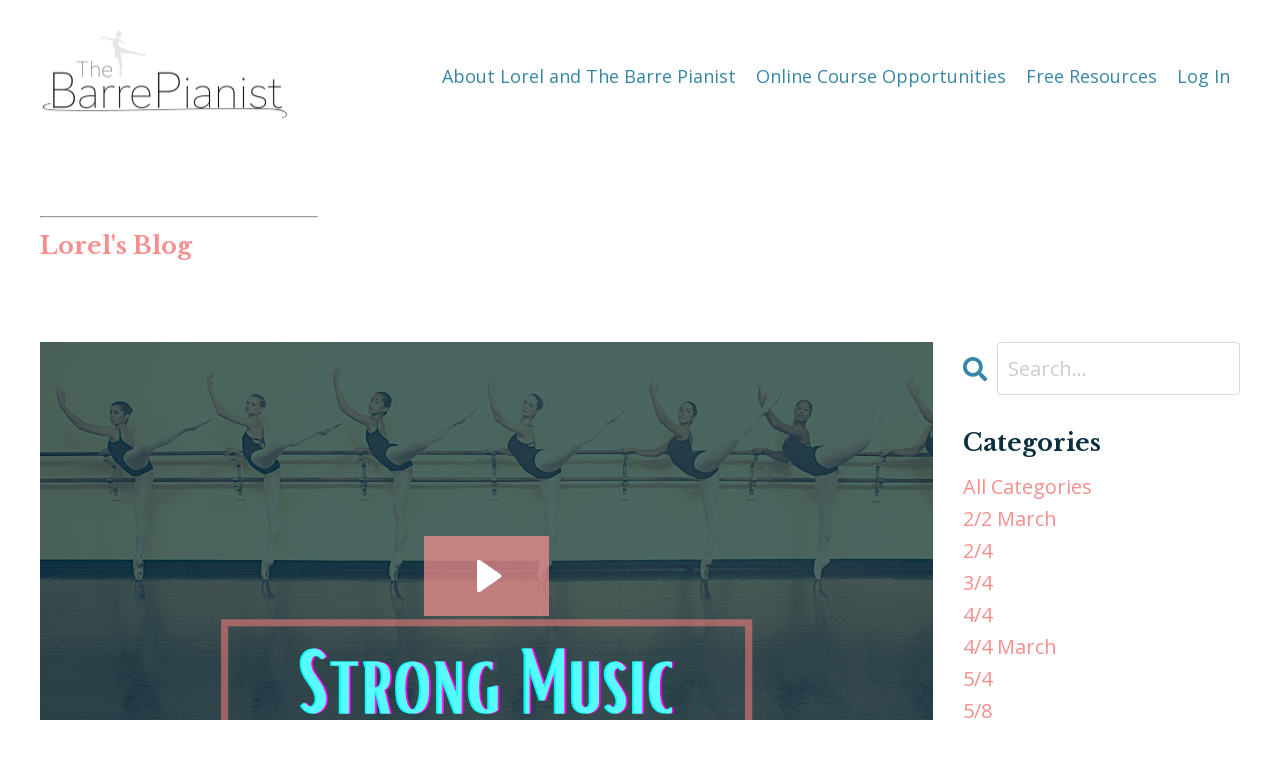

--- FILE ---
content_type: text/html; charset=utf-8
request_url: https://www.thebarrepianist.com/blog?tag=polonaise
body_size: 12022
content:
<!doctype html>
<html lang="en">
  <head>
    
              <meta name="csrf-param" content="authenticity_token">
              <meta name="csrf-token" content="Spv5YUZg86iuqQn+3T4XP0LfKV244hgS8jHCZ2ohyDnBSARDe1WdeTmV3hfG201Padz3FtYd8GwDr1+4aIiySQ==">
            
    <title>
      
        Blogs on music training for ballet teachers
      
    </title>
    <meta charset="utf-8" />
    <meta http-equiv="x-ua-compatible" content="ie=edge, chrome=1">
    <meta name="viewport" content="width=device-width, initial-scale=1, shrink-to-fit=no">
    
      <meta name="description" content="Learning about music structure, in a way that resonates with ballet teachers!" />
    
    <meta property="og:type" content="website">
<meta property="og:url" content="https://www.thebarrepianist.com/blog?tag=polonaise">
<meta name="twitter:card" content="summary_large_image">

<meta property="og:title" content="Blogs on music training for ballet teachers">
<meta name="twitter:title" content="Blogs on music training for ballet teachers">


<meta property="og:description" content="Learning about music structure, in a way that resonates with ballet teachers!">
<meta name="twitter:description" content="Learning about music structure, in a way that resonates with ballet teachers!">


<meta property="og:image" content="https://kajabi-storefronts-production.kajabi-cdn.com/kajabi-storefronts-production/sites/71005/images/Ey4n0BtT7W4v4WgPhowY_file.jpg">
<meta name="twitter:image" content="https://kajabi-storefronts-production.kajabi-cdn.com/kajabi-storefronts-production/sites/71005/images/Ey4n0BtT7W4v4WgPhowY_file.jpg">

    
      <link href="https://kajabi-storefronts-production.kajabi-cdn.com/kajabi-storefronts-production/sites/71005/images/XislOhArSUq1CoWydPVg_dancer-pink.png?v=2" rel="shortcut icon" />
    
    <link rel="canonical" href="https://www.thebarrepianist.com/blog?tag=polonaise" />

    <!-- Google Fonts ====================================================== -->
    
      <link href="//fonts.googleapis.com/css?family=Open+Sans:400,700,400italic,700italic|Libre+Baskerville:400,700,400italic,700italic" rel="stylesheet" type="text/css">
    

    <!-- Kajabi CSS ======================================================== -->
    <link rel="stylesheet" media="screen" href="https://kajabi-app-assets.kajabi-cdn.com/assets/core-0d125629e028a5a14579c81397830a1acd5cf5a9f3ec2d0de19efb9b0795fb03.css" />

    

    <link rel="stylesheet" href="https://use.fontawesome.com/releases/v5.15.2/css/all.css" crossorigin="anonymous">

    <link rel="stylesheet" media="screen" href="https://kajabi-storefronts-production.kajabi-cdn.com/kajabi-storefronts-production/themes/2154297913/assets/styles.css?1753128086512245" />

    <!-- Customer CSS ====================================================== -->
    <link rel="stylesheet" media="screen" href="https://kajabi-storefronts-production.kajabi-cdn.com/kajabi-storefronts-production/themes/2154297913/assets/overrides.css?1753128086512245" />
    <style>
  /* Custom CSS Added Via Theme Settings */
  /* CSS Overrides go here */
</style>

    <!-- Kajabi Editor Only CSS ============================================ -->
    

    <!-- Header hook ======================================================= -->
    <link rel="alternate" type="application/rss+xml" title="Blogs on music training for ballet teachers" href="https://www.thebarrepianist.com/blog.rss" /><script type="text/javascript">
  var Kajabi = Kajabi || {};
</script>
<script type="text/javascript">
  Kajabi.currentSiteUser = {
    "id" : "-1",
    "type" : "Guest",
    "contactId" : "",
  };
</script>
<script type="text/javascript">
  Kajabi.theme = {
    activeThemeName: "Carl",
    previewThemeId: null,
    editor: false
  };
</script>
<meta name="turbo-prefetch" content="false">
<meta name="p:domain_verify" content="277a43b2be5de0793cfcf5af2b4564a0"/><meta name="facebook-domain-verification" content="igxhohlxqha64h2njrfn7ext2hk1ce" /><!-- Pinterest Tag -->
<script>
!function(e){if(!window.pintrk){window.pintrk = function () {
window.pintrk.queue.push(Array.prototype.slice.call(arguments))};var
  n=window.pintrk;n.queue=[],n.version="3.0";var
  t=document.createElement("script");t.async=!0,t.src=e;var
  r=document.getElementsByTagName("script")[0];
  r.parentNode.insertBefore(t,r)}}("https://s.pinimg.com/ct/core.js");
pintrk('load', '2614225100154', {em: '<user_email_address>'});
pintrk('page');
</script>
<noscript>
<img height="1" width="1" style="display:none;" alt=""
  src="https://ct.pinterest.com/v3/?event=init&tid=2614225100154&pd[em]=<hashed_email_address>&noscript=1" />
</noscript>
<!-- end Pinterest Tag --><script>
pintrk('track', 'checkout', {
value: 100,
order_quantity: 1,
currency: 'USD'
});
</script><script>
(function(i,s,o,g,r,a,m){i['GoogleAnalyticsObject']=r;i[r]=i[r]||function(){
(i[r].q=i[r].q||[]).push(arguments)
},i[r].l=1*new Date();a=s.createElement(o),
m=s.getElementsByTagName(o)[0];a.async=1;a.src=g;m.parentNode.insertBefore(a,m)
})(window,document,'script','//www.google-analytics.com/analytics.js','ga');
ga('create', 'UA-147958973-1', 'auto', {});
ga('send', 'pageview');
</script>
<style type="text/css">
  #editor-overlay {
    display: none;
    border-color: #2E91FC;
    position: absolute;
    background-color: rgba(46,145,252,0.05);
    border-style: dashed;
    border-width: 3px;
    border-radius: 3px;
    pointer-events: none;
    cursor: pointer;
    z-index: 10000000000;
  }
  .editor-overlay-button {
    color: white;
    background: #2E91FC;
    border-radius: 2px;
    font-size: 13px;
    margin-inline-start: -24px;
    margin-block-start: -12px;
    padding-block: 3px;
    padding-inline: 10px;
    text-transform:uppercase;
    font-weight:bold;
    letter-spacing:1.5px;

    left: 50%;
    top: 50%;
    position: absolute;
  }
</style>
<script src="https://kajabi-app-assets.kajabi-cdn.com/vite/assets/track_analytics-999259ad.js" crossorigin="anonymous" type="module"></script><link rel="modulepreload" href="https://kajabi-app-assets.kajabi-cdn.com/vite/assets/stimulus-576c66eb.js" as="script" crossorigin="anonymous">
<link rel="modulepreload" href="https://kajabi-app-assets.kajabi-cdn.com/vite/assets/track_product_analytics-9c66ca0a.js" as="script" crossorigin="anonymous">
<link rel="modulepreload" href="https://kajabi-app-assets.kajabi-cdn.com/vite/assets/stimulus-e54d982b.js" as="script" crossorigin="anonymous">
<link rel="modulepreload" href="https://kajabi-app-assets.kajabi-cdn.com/vite/assets/trackProductAnalytics-3d5f89d8.js" as="script" crossorigin="anonymous">      <script type="text/javascript">
        if (typeof (window.rudderanalytics) === "undefined") {
          !function(){"use strict";window.RudderSnippetVersion="3.0.3";var sdkBaseUrl="https://cdn.rudderlabs.com/v3"
          ;var sdkName="rsa.min.js";var asyncScript=true;window.rudderAnalyticsBuildType="legacy",window.rudderanalytics=[]
          ;var e=["setDefaultInstanceKey","load","ready","page","track","identify","alias","group","reset","setAnonymousId","startSession","endSession","consent"]
          ;for(var n=0;n<e.length;n++){var t=e[n];window.rudderanalytics[t]=function(e){return function(){
          window.rudderanalytics.push([e].concat(Array.prototype.slice.call(arguments)))}}(t)}try{
          new Function('return import("")'),window.rudderAnalyticsBuildType="modern"}catch(a){}
          if(window.rudderAnalyticsMount=function(){
          "undefined"==typeof globalThis&&(Object.defineProperty(Object.prototype,"__globalThis_magic__",{get:function get(){
          return this},configurable:true}),__globalThis_magic__.globalThis=__globalThis_magic__,
          delete Object.prototype.__globalThis_magic__);var e=document.createElement("script")
          ;e.src="".concat(sdkBaseUrl,"/").concat(window.rudderAnalyticsBuildType,"/").concat(sdkName),e.async=asyncScript,
          document.head?document.head.appendChild(e):document.body.appendChild(e)
          },"undefined"==typeof Promise||"undefined"==typeof globalThis){var d=document.createElement("script")
          ;d.src="https://polyfill-fastly.io/v3/polyfill.min.js?version=3.111.0&features=Symbol%2CPromise&callback=rudderAnalyticsMount",
          d.async=asyncScript,document.head?document.head.appendChild(d):document.body.appendChild(d)}else{
          window.rudderAnalyticsMount()}window.rudderanalytics.load("2apYBMHHHWpiGqicceKmzPebApa","https://kajabiaarnyhwq.dataplane.rudderstack.com",{})}();
        }
      </script>
      <script type="text/javascript">
        if (typeof (window.rudderanalytics) !== "undefined") {
          rudderanalytics.page({"account_id":"70689","site_id":"71005"});
        }
      </script>
      <script type="text/javascript">
        if (typeof (window.rudderanalytics) !== "undefined") {
          (function () {
            function AnalyticsClickHandler (event) {
              const targetEl = event.target.closest('a') || event.target.closest('button');
              if (targetEl) {
                rudderanalytics.track('Site Link Clicked', Object.assign(
                  {"account_id":"70689","site_id":"71005"},
                  {
                    link_text: targetEl.textContent.trim(),
                    link_href: targetEl.href,
                    tag_name: targetEl.tagName,
                  }
                ));
              }
            };
            document.addEventListener('click', AnalyticsClickHandler);
          })();
        }
      </script>
<script>
!function(f,b,e,v,n,t,s){if(f.fbq)return;n=f.fbq=function(){n.callMethod?
n.callMethod.apply(n,arguments):n.queue.push(arguments)};if(!f._fbq)f._fbq=n;
n.push=n;n.loaded=!0;n.version='2.0';n.agent='plkajabi';n.queue=[];t=b.createElement(e);t.async=!0;
t.src=v;s=b.getElementsByTagName(e)[0];s.parentNode.insertBefore(t,s)}(window,
                                                                      document,'script','https://connect.facebook.net/en_US/fbevents.js');


fbq('init', '2538784493044628');
fbq('track', "PageView");</script>
<noscript><img height="1" width="1" style="display:none"
src="https://www.facebook.com/tr?id=2538784493044628&ev=PageView&noscript=1"
/></noscript>
<meta name='site_locale' content='en'><style type="text/css">
  body main {
    direction: ltr;
  }
  .slick-list {
    direction: ltr;
  }
</style>
<style type="text/css">
  /* Font Awesome 4 */
  .fa.fa-twitter{
    font-family:sans-serif;
  }
  .fa.fa-twitter::before{
    content:"𝕏";
    font-size:1.2em;
  }

  /* Font Awesome 5 */
  .fab.fa-twitter{
    font-family:sans-serif;
  }
  .fab.fa-twitter::before{
    content:"𝕏";
    font-size:1.2em;
  }
</style>
<link rel="stylesheet" href="https://cdn.jsdelivr.net/npm/@kajabi-ui/styles@1.0.4/dist/kajabi_products/kajabi_products.css" />
<script type="module" src="https://cdn.jsdelivr.net/npm/@pine-ds/core@3.12.1/dist/pine-core/pine-core.esm.js"></script>
<script nomodule src="https://cdn.jsdelivr.net/npm/@pine-ds/core@3.12.1/dist/pine-core/index.esm.js"></script>


  </head>
  <style>
  body {
    
      
    
  }
</style>
  <body id="encore-theme" class="background-unrecognized">
    

    <div id="section-header" data-section-id="header">

<style>
  /* Default Header Styles */
  .header {
    
      background-color: #FFFFFF;
    
    font-size: 18px;
  }
  .header a,
  .header a.link-list__link,
  .header a.link-list__link:hover,
  .header a.social-icons__icon,
  .header .user__login a,
  .header .dropdown__item a,
  .header .dropdown__trigger:hover {
    color: #3786a6;
  }
  .header .dropdown__trigger {
    color: #3786a6 !important;
  }
  /* Mobile Header Styles */
  @media (max-width: 767px) {
    .header {
      
      font-size: 16px;
    }
    
    .header .hamburger__slices .hamburger__slice {
      
        background-color: ;
      
    }
    
      .header a.link-list__link, .dropdown__item a, .header__content--mobile {
        text-align: center;
      }
    
    .header--overlay .header__content--mobile  {
      padding-bottom: 20px;
    }
  }
  /* Sticky Styles */
  
</style>

<div class="hidden">
  
    
  
    
  
    
  
  
  
  
</div>

<header class="header header--static    header--close-on-scroll" kjb-settings-id="sections_header_settings_background_color">
  <div class="hello-bars">
    
      
    
      
    
      
    
  </div>
  
    <div class="header__wrap">
      <div class="header__content header__content--desktop background-unrecognized">
        <div class="container header__container media justify-content-left">
          
            
                <style>
@media (min-width: 768px) {
  #block-1555988494486 {
    text-align: left;
  }
} 
</style>

<div id="block-1555988494486" class="header__block header__block--logo header__block--show header__switch-content stretch" kjb-settings-id="sections_header_blocks_1555988494486_settings_stretch">
  <style>
  #block-1555988494486 {
    line-height: 1;
  }
  #block-1555988494486 .logo__image {
    display: block;
    width: 250px;
  }
  #block-1555988494486 .logo__text {
    color: ;
  }
</style>

<a class="logo" href="/">
  
    
      <img class="logo__image" src="https://kajabi-storefronts-production.kajabi-cdn.com/kajabi-storefronts-production/file-uploads/themes/2154297913/settings_images/68daae-ddad-770-13bb-a778ae32d53e_Logo.png" kjb-settings-id="sections_header_blocks_1555988494486_settings_logo" alt="Header Logo" />
    
  
</a>
</div>
              
          
            
                <style>
@media (min-width: 768px) {
  #block-1555988491313 {
    text-align: right;
  }
} 
</style>

<div id="block-1555988491313" class="header__block header__switch-content header__block--menu " kjb-settings-id="sections_header_blocks_1555988491313_settings_stretch">
  <div class="link-list justify-content-right" kjb-settings-id="sections_header_blocks_1555988491313_settings_menu">
  
    <a class="link-list__link" href="https://www.thebarrepianist.com/pages/bio" >About Lorel and The Barre Pianist</a>
  
    <a class="link-list__link" href="https://www.thebarrepianist.com/store" >Online Course Opportunities</a>
  
    <a class="link-list__link" href="https://www.thebarrepianist.com/free" >Free Resources</a>
  
</div>
</div>
              
          
            
                <style>
@media (min-width: 768px) {
  #block-1555988487706 {
    text-align: left;
  }
} 
</style>

<div id="block-1555988487706" class="header__block header__switch-content header__block--user " kjb-settings-id="sections_header_blocks_1555988487706_settings_stretch">
  <style>
  /* Dropdown menu colors for desktop */
  @media (min-width: 768px) {
    #block-1555988487706 .dropdown__menu {
      background: ;
      color: ;
    }
    #block-1555988487706 .dropdown__item a, 
    #block-1555988487706 {
      color: ;
    }
  }  
  /* Mobile menu text alignment */
  @media (max-width: 767px) {
    #block-1555988487706 .dropdown__item a,
    #block-1555988487706 .user__login a {
      text-align: center;
    }
  }
</style>

<div class="user" kjb-settings-id="sections_header_blocks_1555988487706_settings_language_login">
  
    <span class="user__login" kjb-settings-id="language_login"><a href="/login">Log In</a></span>
  
</div>
</div>
              
          
          
            <div class="hamburger hidden--desktop" kjb-settings-id="sections_header_settings_hamburger_color">
              <div class="hamburger__slices">
                <div class="hamburger__slice hamburger--slice-1"></div>
                <div class="hamburger__slice hamburger--slice-2"></div>
                <div class="hamburger__slice hamburger--slice-3"></div>
                <div class="hamburger__slice hamburger--slice-4"></div>
              </div>
            </div>
          
        </div>
      </div>
      <div class="header__content header__content--mobile">
        <div class="header__switch-content header__spacer"></div>
      </div>
    </div>
  
</header>

</div>
    <main>
      <div data-dynamic-sections=blog><div id="section-1603234168774" data-section-id="1603234168774"><style>
  
  #section-1603234168774 .section__overlay {
    position: absolute;
    width: 100%;
    height: 100%;
    left: 0;
    top: 0;
    background-color: ;
  }
  #section-1603234168774 .sizer {
    padding-top: 20px;
    padding-bottom: 10px;
  }
  #section-1603234168774 .container {
    max-width: calc(1260px + 10px + 10px);
    padding-right: 10px;
    padding-left: 10px;
    
  }
  #section-1603234168774 .row {
    
  }
  #section-1603234168774 .container--full {
    width: 100%;
    max-width: calc(100% + 10px + 10px);
  }
  @media (min-width: 768px) {
    
    #section-1603234168774 .sizer {
      padding-top: 40px;
      padding-bottom: 0px;
    }
    #section-1603234168774 .container {
      max-width: calc(1260px + 40px + 40px);
      padding-right: 40px;
      padding-left: 40px;
    }
    #section-1603234168774 .container--full {
      max-width: calc(100% + 40px + 40px);
    }
  }
  
  
</style>

<section kjb-settings-id="sections_1603234168774_settings_background_color"
  class="section
  
  
   "
  data-reveal-event=""
  data-reveal-offset=""
  data-reveal-units="seconds">
  <div class="sizer ">
    
    <div class="section__overlay"></div>
    <div class="container ">
      <div class="row align-items-center justify-content-left">
        
          




<style>
  /* flush setting */
  
  
  /* margin settings */
  #block-1603234168774_0, [data-slick-id="1603234168774_0"] {
    margin-top: 0px;
    margin-right: 0px;
    margin-bottom: 0px;
    margin-left: 0px;
  }
  #block-1603234168774_0 .block, [data-slick-id="1603234168774_0"] .block {
    /* border settings */
    border: 4px none black;
    border-radius: 4px;
    

    /* background color */
    
    /* default padding for mobile */
    
    
    
    /* mobile padding overrides */
    
    
    
    
    
  }

  @media (min-width: 768px) {
    /* desktop margin settings */
    #block-1603234168774_0, [data-slick-id="1603234168774_0"] {
      margin-top: 0px;
      margin-right: 0px;
      margin-bottom: 0px;
      margin-left: 0px;
    }
    #block-1603234168774_0 .block, [data-slick-id="1603234168774_0"] .block {
      /* default padding for desktop  */
      
      
      /* desktop padding overrides */
      
      
      
      
      
    }
  }
  /* mobile text align */
  @media (max-width: 767px) {
    #block-1603234168774_0, [data-slick-id="1603234168774_0"] {
      text-align: left;
    }
  }
</style>


<div
  id="block-1603234168774_0"
  class="
  block-type--text
  text-left
  col-3
  
  
  
     animated 
  
  
  "
  
  data-reveal-event=""
  data-reveal-offset=""
  data-reveal-units="seconds"
  
    kjb-settings-id="sections_1603234168774_blocks_1603234168774_0_settings_width"
    >
  <div class="block
    box-shadow-none
    "
    
      data-aos="fade-up"
      data-aos-delay="0"
      data-aos-duration="1000"
    
    >
    
    <style>
  
  #block-1577982541036_0 .btn {
    margin-top: 1rem;
  }
</style>

<hr />
<h5><span style="color: #f88f8f;">Lorel's Blog</span></h5>

  </div>
</div>

        
      </div>
    </div>
  </div>
</section>
</div><div id="section-1599589855686" data-section-id="1599589855686"><style>
  
  .blog-listings {
    background-color: ;
  }
  .blog-listings .sizer {
    padding-top: 0px;
    padding-bottom: 40px;
  }
  .blog-listings .container {
    max-width: calc(1260px + 10px + 10px);
    padding-right: 10px;
    padding-left: 10px;
  }
  .blog-listing__panel {
    background-color: #ffffff;
    border-color: ;
    border-radius: 4px;
    border-style: ;
    border-width: px ;
  }
  .blog-listing__title {
    color: #f88f8f !important;
  }
  .blog-listing__title:hover {
    color: #f88f8f !important;
  }
  .blog-listing__date {
    color: ;
  }
  .tag {
    color: #f88f8f;
    background-color: ;
  }
  .tag:hover {
    color: #f88f8f;
    background-color: ;
  }
  .blog-listing__content {
    color: ;
  }
  .blog-listing__more {
    color: ;
  }
  @media (min-width: 768px) {
    
    .blog-listings .sizer {
      padding-top: 40px;
      padding-bottom: 40px;
    }
    .blog-listings .container {
      max-width: calc(1260px + 40px + 40px);
      padding-right: 40px;
      padding-left: 40px;
    }
  }
  .pag__link {
    color: ;
  }
  .pag__link--current {
    color: ;
  }
  .pag__link--disabled {
    color: ;
  }
</style>

<section class="blog-listings " kjb-settings-id="sections_1599589855686_settings_background_color">
  <div class="sizer">
    
    <div class="container">
      <div class="row">
        
          <div class="col-lg-9">
        
          <div class="blog-listings__content blog-listings__content--list">
            
              
                





<div class="blog-listing blog-listing--list blog-listing--has-media">
  
    <div class="blog-listing__media">
      
        
  <div class="video">
    <div class="video__wrapper">
      
<script>
  window._wq = window._wq || [];
  _wq.push({"cjz6n9x1ie": JSON.parse('{\"playerColor\":\"#f88f8f\",\"stillUrl\":\"https://kajabi-storefronts-production.kajabi-cdn.com/kajabi-storefronts-production/blogs/17354/images/ESBzJ1bRpuWvsrKCVeJw_Blog_Covers.png\",\"resumable\":true,\"autoPlay\":false}')});
</script>

<script charset="ISO-8859-1" src="//fast.wistia.com/assets/external/E-v1.js" async></script>


<div class="kjb-video-responsive">
  <div id="wistia_cjz6n9x1ie"
    class="wistia_embed wistia_async_cjz6n9x1ie "
    data-track-progress=""
    data-tracked-percent="">&nbsp;</div>
</div>

    </div>
  </div>

      
    </div>
    <div class="blog-listing__data">
      <a class="h3 blog-listing__title" href="/blog/50">Blog #50 Strong Music for Strong Dancing</a>
      
        <span class="blog-listing__tags" kjb-settings-id="sections_1599589855686_settings_show_tags">
          
            
              <a class="tag" href="https://www.thebarrepianist.com/blog?tag=2%2F2+march">2/2 march</a>
            
              <a class="tag" href="https://www.thebarrepianist.com/blog?tag=accent">accent</a>
            
              <a class="tag" href="https://www.thebarrepianist.com/blog?tag=heavy+music">heavy music</a>
            
              <a class="tag" href="https://www.thebarrepianist.com/blog?tag=how+to+count+a+mazurka">how to count a mazurka</a>
            
              <a class="tag" href="https://www.thebarrepianist.com/blog?tag=polonaise">polonaise</a>
            
              <a class="tag" href="https://www.thebarrepianist.com/blog?tag=power+music">power music</a>
            
              <a class="tag" href="https://www.thebarrepianist.com/blog?tag=powerful">powerful</a>
            
              <a class="tag" href="https://www.thebarrepianist.com/blog?tag=strong+dancers">strong dancers</a>
            
              <a class="tag" href="https://www.thebarrepianist.com/blog?tag=strong+music">strong music</a>
            
              <a class="tag" href="https://www.thebarrepianist.com/blog?tag=weight">weight</a>
            
          
        </span>
      
      
        <span class="blog-listing__date" kjb-settings-id="sections_1599589855686_settings_show_date">Sep 27, 2021</span>
      
      
      
    </div>
  
</div>
              
                





<div class="blog-listing blog-listing--list blog-listing--has-media">
  
    <div class="blog-listing__media">
      
        
  
    
      <a href="/blog/48">
        <img src="https://kajabi-storefronts-production.kajabi-cdn.com/kajabi-storefronts-production/blogs/17354/images/cq31WIHIRPOT3J3mheo6_Thoughts_on_Gavottes1.png" alt="" />
      </a>
    
  

      
    </div>
    <div class="blog-listing__data">
      <a class="h3 blog-listing__title" href="/blog/48">Tempo Matters, a LOT!</a>
      
        <span class="blog-listing__tags" kjb-settings-id="sections_1599589855686_settings_show_tags">
          
            
              <a class="tag" href="https://www.thebarrepianist.com/blog?tag=6%2F8+march">6/8 march</a>
            
              <a class="tag" href="https://www.thebarrepianist.com/blog?tag=bolero">bolero</a>
            
              <a class="tag" href="https://www.thebarrepianist.com/blog?tag=jig">jig</a>
            
              <a class="tag" href="https://www.thebarrepianist.com/blog?tag=mazurka">mazurka</a>
            
              <a class="tag" href="https://www.thebarrepianist.com/blog?tag=polka">polka</a>
            
              <a class="tag" href="https://www.thebarrepianist.com/blog?tag=polka+mazurka">polka mazurka</a>
            
              <a class="tag" href="https://www.thebarrepianist.com/blog?tag=polonaise">polonaise</a>
            
              <a class="tag" href="https://www.thebarrepianist.com/blog?tag=rag">rag</a>
            
              <a class="tag" href="https://www.thebarrepianist.com/blog?tag=speed">speed</a>
            
              <a class="tag" href="https://www.thebarrepianist.com/blog?tag=tarantella">tarantella</a>
            
              <a class="tag" href="https://www.thebarrepianist.com/blog?tag=tempo">tempo</a>
            
              <a class="tag" href="https://www.thebarrepianist.com/blog?tag=the+omtc">the omtc</a>
            
          
        </span>
      
      
        <span class="blog-listing__date" kjb-settings-id="sections_1599589855686_settings_show_date">Aug 07, 2021</span>
      
      
      
    </div>
  
</div>
              
                





<div class="blog-listing blog-listing--list blog-listing--has-media">
  
    <div class="blog-listing__media">
      
        
  
    
      <a href="/blog/45">
        <img src="https://kajabi-storefronts-production.kajabi-cdn.com/kajabi-storefronts-production/blogs/17354/images/B4MCuicR0eHUxiJGXZV6_Blog_Posters19.png" alt="" />
      </a>
    
  

      
    </div>
    <div class="blog-listing__data">
      <a class="h3 blog-listing__title" href="/blog/45">Blog #45: Level Up Your Marking by using these 4 music qualities</a>
      
        <span class="blog-listing__tags" kjb-settings-id="sections_1599589855686_settings_show_tags">
          
            
              <a class="tag" href="https://www.thebarrepianist.com/blog?tag=2%2F4">2/4</a>
            
              <a class="tag" href="https://www.thebarrepianist.com/blog?tag=3%2F4">3/4</a>
            
              <a class="tag" href="https://www.thebarrepianist.com/blog?tag=accent">accent</a>
            
              <a class="tag" href="https://www.thebarrepianist.com/blog?tag=march">march</a>
            
              <a class="tag" href="https://www.thebarrepianist.com/blog?tag=marking+exercises">marking exercises</a>
            
              <a class="tag" href="https://www.thebarrepianist.com/blog?tag=marking+musically">marking musically</a>
            
              <a class="tag" href="https://www.thebarrepianist.com/blog?tag=mazurka">mazurka</a>
            
              <a class="tag" href="https://www.thebarrepianist.com/blog?tag=meter">meter</a>
            
              <a class="tag" href="https://www.thebarrepianist.com/blog?tag=polonaise">polonaise</a>
            
              <a class="tag" href="https://www.thebarrepianist.com/blog?tag=rhythm">rhythm</a>
            
              <a class="tag" href="https://www.thebarrepianist.com/blog?tag=spanish+waltz">spanish waltz</a>
            
              <a class="tag" href="https://www.thebarrepianist.com/blog?tag=tempo">tempo</a>
            
              <a class="tag" href="https://www.thebarrepianist.com/blog?tag=the+omtc">the omtc</a>
            
          
        </span>
      
      
        <span class="blog-listing__date" kjb-settings-id="sections_1599589855686_settings_show_date">May 29, 2021</span>
      
      
      
    </div>
  
</div>
              
                





<div class="blog-listing blog-listing--list blog-listing--has-media">
  
    <div class="blog-listing__media">
      
        
  
    
      <a href="/blog/40">
        <img src="https://kajabi-storefronts-production.kajabi-cdn.com/kajabi-storefronts-production/blogs/17354/images/2FkPX7eKQjONPI3djfoM_Blog_Posters10.png" alt="ballet dancers 6 count music types tempo and music quality" />
      </a>
    
  

      
    </div>
    <div class="blog-listing__data">
      <a class="h3 blog-listing__title" href="/blog/40">Blog #40: Which 6 do I want?!</a>
      
        <span class="blog-listing__tags" kjb-settings-id="sections_1599589855686_settings_show_tags">
          
            
              <a class="tag" href="https://www.thebarrepianist.com/blog?tag=6+count+phrases">6 count phrases</a>
            
              <a class="tag" href="https://www.thebarrepianist.com/blog?tag=bolero">bolero</a>
            
              <a class="tag" href="https://www.thebarrepianist.com/blog?tag=how+to+count+a+mazurka">how to count a mazurka</a>
            
              <a class="tag" href="https://www.thebarrepianist.com/blog?tag=minuet">minuet</a>
            
              <a class="tag" href="https://www.thebarrepianist.com/blog?tag=polonaise">polonaise</a>
            
              <a class="tag" href="https://www.thebarrepianist.com/blog?tag=saraband">saraband</a>
            
          
        </span>
      
      
        <span class="blog-listing__date" kjb-settings-id="sections_1599589855686_settings_show_date">Mar 22, 2021</span>
      
      
      
    </div>
  
</div>
              
                





<div class="blog-listing blog-listing--list blog-listing--has-media">
  
    <div class="blog-listing__media">
      
        
  
    
      <a href="/blog/27">
        <img src="https://kajabi-storefronts-production.kajabi-cdn.com/kajabi-storefronts-production/blogs/17354/images/fh55rtORnuv2WcgnEHVh_Blog_Posters5.png" alt="grand battement ballet music training" />
      </a>
    
  

      
    </div>
    <div class="blog-listing__data">
      <a class="h3 blog-listing__title" href="/blog/27">#27: Let's Talk Music for Grand Battement</a>
      
        <span class="blog-listing__tags" kjb-settings-id="sections_1599589855686_settings_show_tags">
          
            
              <a class="tag" href="https://www.thebarrepianist.com/blog?tag=accent">accent</a>
            
              <a class="tag" href="https://www.thebarrepianist.com/blog?tag=grand+battement">grand battement</a>
            
              <a class="tag" href="https://www.thebarrepianist.com/blog?tag=march">march</a>
            
              <a class="tag" href="https://www.thebarrepianist.com/blog?tag=music">music</a>
            
              <a class="tag" href="https://www.thebarrepianist.com/blog?tag=polonaise">polonaise</a>
            
              <a class="tag" href="https://www.thebarrepianist.com/blog?tag=waltz">waltz</a>
            
          
        </span>
      
      
        <span class="blog-listing__date" kjb-settings-id="sections_1599589855686_settings_show_date">Aug 20, 2020</span>
      
      
      
    </div>
  
</div>
              
                





<div class="blog-listing blog-listing--list blog-listing--has-media">
  
    <div class="blog-listing__media">
      
        
  
    
      <a href="/blog/3">
        <img src="https://kajabi-storefronts-production.kajabi-cdn.com/kajabi-storefronts-production/blogs/17354/images/nKQjlRr4QpqSu9EUdUY3_Which_music_do_I_want_1.png" alt="March Marching and Marches" />
      </a>
    
  

      
    </div>
    <div class="blog-listing__data">
      <a class="h3 blog-listing__title" href="/blog/3">#3: March, One Way or Another!</a>
      
        <span class="blog-listing__tags" kjb-settings-id="sections_1599589855686_settings_show_tags">
          
            
              <a class="tag" href="https://www.thebarrepianist.com/blog?tag=2%2F2+march">2/2 march</a>
            
              <a class="tag" href="https://www.thebarrepianist.com/blog?tag=4%2F4+march">4/4 march</a>
            
              <a class="tag" href="https://www.thebarrepianist.com/blog?tag=6%2F8+march">6/8 march</a>
            
              <a class="tag" href="https://www.thebarrepianist.com/blog?tag=march">march</a>
            
              <a class="tag" href="https://www.thebarrepianist.com/blog?tag=marches">marches</a>
            
              <a class="tag" href="https://www.thebarrepianist.com/blog?tag=polonaise">polonaise</a>
            
          
        </span>
      
      
        <span class="blog-listing__date" kjb-settings-id="sections_1599589855686_settings_show_date">Sep 23, 2019</span>
      
      
      
    </div>
  
</div>
              
              
            
          </div>
        </div>
        <style>
   .sidebar__panel {
     background-color: #ffffff;
     border-color: ;
     border-radius: 4px;
     border-style: ;
     border-width: px ;
   }
</style>

<div class="col-lg-3    ">
  <div class="sidebar" kjb-settings-id="sections_1599589855686_settings_show_sidebar">
    
      
        <div class="sidebar__block">
          
              <style>
  .sidebar-search__icon i {
    color: ;
  }
  .sidebar-search--1600115507943 ::-webkit-input-placeholder {
    color: ;
  }
  .sidebar-search--1600115507943 ::-moz-placeholder {
    color: ;
  }
  .sidebar-search--1600115507943 :-ms-input-placeholder {
    color: ;
  }
  .sidebar-search--1600115507943 :-moz-placeholder {
    color: ;
  }
  .sidebar-search--1600115507943 .sidebar-search__input {
    color: ;
  }
</style>

<div class="sidebar-search sidebar-search--1600115507943" kjb-settings-id="sections_1599589855686_blocks_1600115507943_settings_search_text">
  <form class="sidebar-search__form" action="/blog/search" method="get" role="search">
    <span class="sidebar-search__icon"><i class="fa fa-search"></i></span>
    <input class="form-control sidebar-search__input" type="search" name="q" placeholder="Search...">
  </form>
</div>
            
        </div>
      
        <div class="sidebar__block">
          
              <style>
  .sidebar-categories--1600115512118 {
    text-align: left;
  }
  .sidebar-categories--1600115512118 .sidebar-categories__title {
    color: ;
  }
  .sidebar-categories--1600115512118 .sidebar-categories__select {
    color:  !important;
  }
  .sidebar-categories--1600115512118 .sidebar-categories__link {
    color: ;
  }
  .sidebar-categories--1600115512118 .sidebar-categories__tag {
    color: ;
  }
</style>

<div class="sidebar-categories sidebar-categories--1600115512118">
  <p class="h5 sidebar-categories__title" kjb-settings-id="sections_1599589855686_blocks_1600115512118_settings_heading">Categories</p>
  
    <a class="sidebar-categories__link" href="/blog" kjb-settings-id="sections_1599589855686_blocks_1600115512118_settings_all_tags">All Categories</a>
    
      
        <a class="sidebar-categories__tag" href="https://www.thebarrepianist.com/blog?tag=2%2F2+march">2/2 march</a>
      
    
      
        <a class="sidebar-categories__tag" href="https://www.thebarrepianist.com/blog?tag=2%2F4">2/4</a>
      
    
      
        <a class="sidebar-categories__tag" href="https://www.thebarrepianist.com/blog?tag=3%2F4">3/4</a>
      
    
      
        <a class="sidebar-categories__tag" href="https://www.thebarrepianist.com/blog?tag=4%2F4">4/4</a>
      
    
      
        <a class="sidebar-categories__tag" href="https://www.thebarrepianist.com/blog?tag=4%2F4+march">4/4 march</a>
      
    
      
        <a class="sidebar-categories__tag" href="https://www.thebarrepianist.com/blog?tag=5%2F4">5/4</a>
      
    
      
        <a class="sidebar-categories__tag" href="https://www.thebarrepianist.com/blog?tag=5%2F8">5/8</a>
      
    
      
        <a class="sidebar-categories__tag" href="https://www.thebarrepianist.com/blog?tag=6+count+phrases">6 count phrases</a>
      
    
      
        <a class="sidebar-categories__tag" href="https://www.thebarrepianist.com/blog?tag=6%2F8">6/8</a>
      
    
      
        <a class="sidebar-categories__tag" href="https://www.thebarrepianist.com/blog?tag=6%2F8+adagio">6/8 adagio</a>
      
    
      
        <a class="sidebar-categories__tag" href="https://www.thebarrepianist.com/blog?tag=6%2F8+allegro">6/8 allegro</a>
      
    
      
        <a class="sidebar-categories__tag" href="https://www.thebarrepianist.com/blog?tag=6%2F8+march">6/8 march</a>
      
    
      
        <a class="sidebar-categories__tag" href="https://www.thebarrepianist.com/blog?tag=9%2F8">9/8</a>
      
    
      
        <a class="sidebar-categories__tag" href="https://www.thebarrepianist.com/blog?tag=accent">accent</a>
      
    
      
        <a class="sidebar-categories__tag" href="https://www.thebarrepianist.com/blog?tag=accent+in">accent in</a>
      
    
      
        <a class="sidebar-categories__tag" href="https://www.thebarrepianist.com/blog?tag=accent+out">accent out</a>
      
    
      
        <a class="sidebar-categories__tag" href="https://www.thebarrepianist.com/blog?tag=adagio">adagio</a>
      
    
      
        <a class="sidebar-categories__tag" href="https://www.thebarrepianist.com/blog?tag=adagio+4%2F4">adagio 4/4</a>
      
    
      
        <a class="sidebar-categories__tag" href="https://www.thebarrepianist.com/blog?tag=adagio+duple+meter">adagio duple meter</a>
      
    
      
        <a class="sidebar-categories__tag" href="https://www.thebarrepianist.com/blog?tag=adagio+triple+meter">adagio triple meter</a>
      
    
      
        <a class="sidebar-categories__tag" href="https://www.thebarrepianist.com/blog?tag=air+time">air time</a>
      
    
      
        <a class="sidebar-categories__tag" href="https://www.thebarrepianist.com/blog?tag=allegro">allegro</a>
      
    
      
        <a class="sidebar-categories__tag" href="https://www.thebarrepianist.com/blog?tag=allegro+6%2F8">allegro 6/8</a>
      
    
      
        <a class="sidebar-categories__tag" href="https://www.thebarrepianist.com/blog?tag=always+learning+new+music+skills">always learning new music skills</a>
      
    
      
        <a class="sidebar-categories__tag" href="https://www.thebarrepianist.com/blog?tag=anacrusis">anacrusis</a>
      
    
      
        <a class="sidebar-categories__tag" href="https://www.thebarrepianist.com/blog?tag=and">and</a>
      
    
      
        <a class="sidebar-categories__tag" href="https://www.thebarrepianist.com/blog?tag=assemble">assemble</a>
      
    
      
        <a class="sidebar-categories__tag" href="https://www.thebarrepianist.com/blog?tag=associatemusictraining">associatemusictraining</a>
      
    
      
        <a class="sidebar-categories__tag" href="https://www.thebarrepianist.com/blog?tag=atomic+habits">atomic habits</a>
      
    
      
        <a class="sidebar-categories__tag" href="https://www.thebarrepianist.com/blog?tag=atonal">atonal</a>
      
    
      
        <a class="sidebar-categories__tag" href="https://www.thebarrepianist.com/blog?tag=b-+work+is+ok">b- work is ok</a>
      
    
      
        <a class="sidebar-categories__tag" href="https://www.thebarrepianist.com/blog?tag=baby+ballet">baby ballet</a>
      
    
      
        <a class="sidebar-categories__tag" href="https://www.thebarrepianist.com/blog?tag=ballet">ballet</a>
      
    
      
        <a class="sidebar-categories__tag" href="https://www.thebarrepianist.com/blog?tag=ballet+accompaniment">ballet accompaniment</a>
      
    
      
        <a class="sidebar-categories__tag" href="https://www.thebarrepianist.com/blog?tag=ballet+accompaniment+is+hard">ballet accompaniment is hard</a>
      
    
      
        <a class="sidebar-categories__tag" href="https://www.thebarrepianist.com/blog?tag=ballet+beans">ballet beans</a>
      
    
      
        <a class="sidebar-categories__tag" href="https://www.thebarrepianist.com/blog?tag=ballet+class">ballet class</a>
      
    
      
        <a class="sidebar-categories__tag" href="https://www.thebarrepianist.com/blog?tag=ballet+studio+presence">ballet studio presence</a>
      
    
      
        <a class="sidebar-categories__tag" href="https://www.thebarrepianist.com/blog?tag=ballet+studios">ballet studios</a>
      
    
      
        <a class="sidebar-categories__tag" href="https://www.thebarrepianist.com/blog?tag=ballet+teacher">ballet teacher</a>
      
    
      
        <a class="sidebar-categories__tag" href="https://www.thebarrepianist.com/blog?tag=ballet+teachers">ballet teachers</a>
      
    
      
        <a class="sidebar-categories__tag" href="https://www.thebarrepianist.com/blog?tag=barcarole">barcarole</a>
      
    
      
        <a class="sidebar-categories__tag" href="https://www.thebarrepianist.com/blog?tag=barcarolle">barcarolle</a>
      
    
      
        <a class="sidebar-categories__tag" href="https://www.thebarrepianist.com/blog?tag=bars">bars</a>
      
    
      
        <a class="sidebar-categories__tag" href="https://www.thebarrepianist.com/blog?tag=beats">beats</a>
      
    
      
        <a class="sidebar-categories__tag" href="https://www.thebarrepianist.com/blog?tag=beginner+kids">beginner kids</a>
      
    
      
        <a class="sidebar-categories__tag" href="https://www.thebarrepianist.com/blog?tag=bolero">bolero</a>
      
    
      
        <a class="sidebar-categories__tag" href="https://www.thebarrepianist.com/blog?tag=bossa+nova">bossa nova</a>
      
    
      
        <a class="sidebar-categories__tag" href="https://www.thebarrepianist.com/blog?tag=can%27t+count+this+music">can't count this music</a>
      
    
      
        <a class="sidebar-categories__tag" href="https://www.thebarrepianist.com/blog?tag=cbtsmusictraining">cbtsmusictraining</a>
      
    
      
        <a class="sidebar-categories__tag" href="https://www.thebarrepianist.com/blog?tag=cecchettiassociatetraining">cecchettiassociatetraining</a>
      
    
      
        <a class="sidebar-categories__tag" href="https://www.thebarrepianist.com/blog?tag=chaine+music">chaine music</a>
      
    
      
        <a class="sidebar-categories__tag" href="https://www.thebarrepianist.com/blog?tag=children">children</a>
      
    
      
        <a class="sidebar-categories__tag" href="https://www.thebarrepianist.com/blog?tag=choices">choices</a>
      
    
      
        <a class="sidebar-categories__tag" href="https://www.thebarrepianist.com/blog?tag=choosing+music">choosing music</a>
      
    
      
        <a class="sidebar-categories__tag" href="https://www.thebarrepianist.com/blog?tag=chopin">chopin</a>
      
    
      
        <a class="sidebar-categories__tag" href="https://www.thebarrepianist.com/blog?tag=christmas">christmas</a>
      
    
      
        <a class="sidebar-categories__tag" href="https://www.thebarrepianist.com/blog?tag=christmas+album">christmas album</a>
      
    
      
        <a class="sidebar-categories__tag" href="https://www.thebarrepianist.com/blog?tag=clapping">clapping</a>
      
    
      
        <a class="sidebar-categories__tag" href="https://www.thebarrepianist.com/blog?tag=class+planning">class planning</a>
      
    
      
        <a class="sidebar-categories__tag" href="https://www.thebarrepianist.com/blog?tag=coda">coda</a>
      
    
      
        <a class="sidebar-categories__tag" href="https://www.thebarrepianist.com/blog?tag=comfort+meter">comfort meter</a>
      
    
      
        <a class="sidebar-categories__tag" href="https://www.thebarrepianist.com/blog?tag=compound+time">compound time</a>
      
    
      
        <a class="sidebar-categories__tag" href="https://www.thebarrepianist.com/blog?tag=confidence">confidence</a>
      
    
      
        <a class="sidebar-categories__tag" href="https://www.thebarrepianist.com/blog?tag=confident">confident</a>
      
    
      
        <a class="sidebar-categories__tag" href="https://www.thebarrepianist.com/blog?tag=connect">connect</a>
      
    
      
        <a class="sidebar-categories__tag" href="https://www.thebarrepianist.com/blog?tag=counting+a+3">counting a 3</a>
      
    
      
        <a class="sidebar-categories__tag" href="https://www.thebarrepianist.com/blog?tag=counting+a+4">counting a 4</a>
      
    
      
        <a class="sidebar-categories__tag" href="https://www.thebarrepianist.com/blog?tag=counting+music">counting music</a>
      
    
      
        <a class="sidebar-categories__tag" href="https://www.thebarrepianist.com/blog?tag=counting+rhythms">counting rhythms</a>
      
    
      
        <a class="sidebar-categories__tag" href="https://www.thebarrepianist.com/blog?tag=creating+exercises">creating exercises</a>
      
    
      
        <a class="sidebar-categories__tag" href="https://www.thebarrepianist.com/blog?tag=creative">creative</a>
      
    
      
        <a class="sidebar-categories__tag" href="https://www.thebarrepianist.com/blog?tag=creative+teachers">creative teachers</a>
      
    
      
        <a class="sidebar-categories__tag" href="https://www.thebarrepianist.com/blog?tag=cut+time">cut time</a>
      
    
      
        <a class="sidebar-categories__tag" href="https://www.thebarrepianist.com/blog?tag=cut+time+march">cut time march</a>
      
    
      
        <a class="sidebar-categories__tag" href="https://www.thebarrepianist.com/blog?tag=cuttime">cuttime</a>
      
    
      
        <a class="sidebar-categories__tag" href="https://www.thebarrepianist.com/blog?tag=dancer+counts">dancer counts</a>
      
    
      
        <a class="sidebar-categories__tag" href="https://www.thebarrepianist.com/blog?tag=digital">digital</a>
      
    
      
        <a class="sidebar-categories__tag" href="https://www.thebarrepianist.com/blog?tag=do+i+want+a+6%2F8%3F">do i want a 6/8?</a>
      
    
      
        <a class="sidebar-categories__tag" href="https://www.thebarrepianist.com/blog?tag=dotted+rhythm">dotted rhythm</a>
      
    
      
        <a class="sidebar-categories__tag" href="https://www.thebarrepianist.com/blog?tag=duple">duple</a>
      
    
      
        <a class="sidebar-categories__tag" href="https://www.thebarrepianist.com/blog?tag=duple+meter">duple meter</a>
      
    
      
        <a class="sidebar-categories__tag" href="https://www.thebarrepianist.com/blog?tag=duple+metre">duple metre</a>
      
    
      
        <a class="sidebar-categories__tag" href="https://www.thebarrepianist.com/blog?tag=earworm">earworm</a>
      
    
      
        <a class="sidebar-categories__tag" href="https://www.thebarrepianist.com/blog?tag=emailing+a+video">emailing a video</a>
      
    
      
        <a class="sidebar-categories__tag" href="https://www.thebarrepianist.com/blog?tag=ending">ending</a>
      
    
      
        <a class="sidebar-categories__tag" href="https://www.thebarrepianist.com/blog?tag=epiphany">epiphany</a>
      
    
      
        <a class="sidebar-categories__tag" href="https://www.thebarrepianist.com/blog?tag=evelyn+hart">evelyn hart</a>
      
    
      
        <a class="sidebar-categories__tag" href="https://www.thebarrepianist.com/blog?tag=favorite+albums">favorite albums</a>
      
    
      
        <a class="sidebar-categories__tag" href="https://www.thebarrepianist.com/blog?tag=favourite+albums">favourite albums</a>
      
    
      
        <a class="sidebar-categories__tag" href="https://www.thebarrepianist.com/blog?tag=feelings">feelings</a>
      
    
      
        <a class="sidebar-categories__tag" href="https://www.thebarrepianist.com/blog?tag=fondu">fondu</a>
      
    
      
        <a class="sidebar-categories__tag" href="https://www.thebarrepianist.com/blog?tag=fondus">fondus</a>
      
    
      
        <a class="sidebar-categories__tag" href="https://www.thebarrepianist.com/blog?tag=fouette+music">fouette music</a>
      
    
      
        <a class="sidebar-categories__tag" href="https://www.thebarrepianist.com/blog?tag=free+metered+music">free metered music</a>
      
    
      
        <a class="sidebar-categories__tag" href="https://www.thebarrepianist.com/blog?tag=freebie">freebie</a>
      
    
      
        <a class="sidebar-categories__tag" href="https://www.thebarrepianist.com/blog?tag=funiculi+funicula">funiculi funicula</a>
      
    
      
        <a class="sidebar-categories__tag" href="https://www.thebarrepianist.com/blog?tag=galop">galop</a>
      
    
      
        <a class="sidebar-categories__tag" href="https://www.thebarrepianist.com/blog?tag=games">games</a>
      
    
      
        <a class="sidebar-categories__tag" href="https://www.thebarrepianist.com/blog?tag=games+for+teaching+musicality">games for teaching musicality</a>
      
    
      
        <a class="sidebar-categories__tag" href="https://www.thebarrepianist.com/blog?tag=gavotte">gavotte</a>
      
    
      
        <a class="sidebar-categories__tag" href="https://www.thebarrepianist.com/blog?tag=glissade">glissade</a>
      
    
      
        <a class="sidebar-categories__tag" href="https://www.thebarrepianist.com/blog?tag=grand+battement">grand battement</a>
      
    
      
        <a class="sidebar-categories__tag" href="https://www.thebarrepianist.com/blog?tag=grand+waltz">grand waltz</a>
      
    
      
        <a class="sidebar-categories__tag" href="https://www.thebarrepianist.com/blog?tag=great+music+options">great music options</a>
      
    
      
        <a class="sidebar-categories__tag" href="https://www.thebarrepianist.com/blog?tag=gregory+hines">gregory hines</a>
      
    
      
        <a class="sidebar-categories__tag" href="https://www.thebarrepianist.com/blog?tag=habanera">habanera</a>
      
    
      
        <a class="sidebar-categories__tag" href="https://www.thebarrepianist.com/blog?tag=heavy+music">heavy music</a>
      
    
      
        <a class="sidebar-categories__tag" href="https://www.thebarrepianist.com/blog?tag=hornpipe">hornpipe</a>
      
    
      
        <a class="sidebar-categories__tag" href="https://www.thebarrepianist.com/blog?tag=how+do+i+count+a+12%2F8">how do i count a 12/8</a>
      
    
      
        <a class="sidebar-categories__tag" href="https://www.thebarrepianist.com/blog?tag=how+do+i+count+a+4">how do i count a 4</a>
      
    
      
        <a class="sidebar-categories__tag" href="https://www.thebarrepianist.com/blog?tag=how+do+i+count+a+5%2F4">how do i count a 5/4</a>
      
    
      
        <a class="sidebar-categories__tag" href="https://www.thebarrepianist.com/blog?tag=how+do+i+count+a+5%3F">how do i count a 5?</a>
      
    
      
        <a class="sidebar-categories__tag" href="https://www.thebarrepianist.com/blog?tag=how+do+i+count+a+6%2F8">how do i count a 6/8</a>
      
    
      
        <a class="sidebar-categories__tag" href="https://www.thebarrepianist.com/blog?tag=how+do+i+count+a+9%2F8">how do i count a 9/8</a>
      
    
      
        <a class="sidebar-categories__tag" href="https://www.thebarrepianist.com/blog?tag=how+do+i+count+it%3F">how do i count it?</a>
      
    
      
        <a class="sidebar-categories__tag" href="https://www.thebarrepianist.com/blog?tag=how+do+i+email+a+ballet+class+to+my+students%3F">how do i email a ballet class to my students?</a>
      
    
      
        <a class="sidebar-categories__tag" href="https://www.thebarrepianist.com/blog?tag=how+do+i+email+a+video%3F">how do i email a video?</a>
      
    
      
        <a class="sidebar-categories__tag" href="https://www.thebarrepianist.com/blog?tag=how+do+i+get+my+ballet+studio+seen+online%3F">how do i get my ballet studio seen online?</a>
      
    
      
        <a class="sidebar-categories__tag" href="https://www.thebarrepianist.com/blog?tag=how+do+i+get+my+studio+seen+online%3F">how do i get my studio seen online?</a>
      
    
      
        <a class="sidebar-categories__tag" href="https://www.thebarrepianist.com/blog?tag=how+do+i+grow+my+online+presence%3F">how do i grow my online presence?</a>
      
    
      
        <a class="sidebar-categories__tag" href="https://www.thebarrepianist.com/blog?tag=how+do+i+help+my+dancers+hear+the+music%3F">how do i help my dancers hear the music?</a>
      
    
      
        <a class="sidebar-categories__tag" href="https://www.thebarrepianist.com/blog?tag=how+to+count">how to count</a>
      
    
      
        <a class="sidebar-categories__tag" href="https://www.thebarrepianist.com/blog?tag=how+to+count+a+gavotte">how to count a gavotte</a>
      
    
      
        <a class="sidebar-categories__tag" href="https://www.thebarrepianist.com/blog?tag=how+to+count+a+mazurka">how to count a mazurka</a>
      
    
      
        <a class="sidebar-categories__tag" href="https://www.thebarrepianist.com/blog?tag=how+to+count+a+waltz">how to count a waltz</a>
      
    
      
        <a class="sidebar-categories__tag" href="https://www.thebarrepianist.com/blog?tag=it%27s+hard">it's hard</a>
      
    
      
        <a class="sidebar-categories__tag" href="https://www.thebarrepianist.com/blog?tag=james+clear">james clear</a>
      
    
      
        <a class="sidebar-categories__tag" href="https://www.thebarrepianist.com/blog?tag=jazz">jazz</a>
      
    
      
        <a class="sidebar-categories__tag" href="https://www.thebarrepianist.com/blog?tag=jig">jig</a>
      
    
      
        <a class="sidebar-categories__tag" href="https://www.thebarrepianist.com/blog?tag=key+signatures">key signatures</a>
      
    
      
        <a class="sidebar-categories__tag" href="https://www.thebarrepianist.com/blog?tag=kids+dance+class">kids dance class</a>
      
    
      
        <a class="sidebar-categories__tag" href="https://www.thebarrepianist.com/blog?tag=landings">landings</a>
      
    
      
        <a class="sidebar-categories__tag" href="https://www.thebarrepianist.com/blog?tag=let+it+go">let it go</a>
      
    
      
        <a class="sidebar-categories__tag" href="https://www.thebarrepianist.com/blog?tag=little+ones">little ones</a>
      
    
      
        <a class="sidebar-categories__tag" href="https://www.thebarrepianist.com/blog?tag=love+yourself">love yourself</a>
      
    
      
        <a class="sidebar-categories__tag" href="https://www.thebarrepianist.com/blog?tag=lyrical+waltz">lyrical waltz</a>
      
    
      
        <a class="sidebar-categories__tag" href="https://www.thebarrepianist.com/blog?tag=major+keys">major keys</a>
      
    
      
        <a class="sidebar-categories__tag" href="https://www.thebarrepianist.com/blog?tag=making+music+teaching+easy">making music teaching easy</a>
      
    
      
        <a class="sidebar-categories__tag" href="https://www.thebarrepianist.com/blog?tag=march">march</a>
      
    
      
        <a class="sidebar-categories__tag" href="https://www.thebarrepianist.com/blog?tag=marches">marches</a>
      
    
      
        <a class="sidebar-categories__tag" href="https://www.thebarrepianist.com/blog?tag=marking">marking</a>
      
    
      
        <a class="sidebar-categories__tag" href="https://www.thebarrepianist.com/blog?tag=marking+exercises">marking exercises</a>
      
    
      
        <a class="sidebar-categories__tag" href="https://www.thebarrepianist.com/blog?tag=marking+musically">marking musically</a>
      
    
      
        <a class="sidebar-categories__tag" href="https://www.thebarrepianist.com/blog?tag=mature+dancers">mature dancers</a>
      
    
      
        <a class="sidebar-categories__tag" href="https://www.thebarrepianist.com/blog?tag=mazurka">mazurka</a>
      
    
      
        <a class="sidebar-categories__tag" href="https://www.thebarrepianist.com/blog?tag=meter">meter</a>
      
    
      
        <a class="sidebar-categories__tag" href="https://www.thebarrepianist.com/blog?tag=mikhail+baryshnikov">mikhail baryshnikov</a>
      
    
      
        <a class="sidebar-categories__tag" href="https://www.thebarrepianist.com/blog?tag=mind+blown">mind blown</a>
      
    
      
        <a class="sidebar-categories__tag" href="https://www.thebarrepianist.com/blog?tag=mindset">mindset</a>
      
    
      
        <a class="sidebar-categories__tag" href="https://www.thebarrepianist.com/blog?tag=minor+keys">minor keys</a>
      
    
      
        <a class="sidebar-categories__tag" href="https://www.thebarrepianist.com/blog?tag=minuet">minuet</a>
      
    
      
        <a class="sidebar-categories__tag" href="https://www.thebarrepianist.com/blog?tag=movement+qualities">movement qualities</a>
      
    
      
        <a class="sidebar-categories__tag" href="https://www.thebarrepianist.com/blog?tag=music">music</a>
      
    
      
        <a class="sidebar-categories__tag" href="https://www.thebarrepianist.com/blog?tag=music+for+ballet+teachers">music for ballet teachers</a>
      
    
      
        <a class="sidebar-categories__tag" href="https://www.thebarrepianist.com/blog?tag=music+games">music games</a>
      
    
      
        <a class="sidebar-categories__tag" href="https://www.thebarrepianist.com/blog?tag=music+ideas">music ideas</a>
      
    
      
        <a class="sidebar-categories__tag" href="https://www.thebarrepianist.com/blog?tag=music+training">music training</a>
      
    
      
        <a class="sidebar-categories__tag" href="https://www.thebarrepianist.com/blog?tag=music+training+for+ballet+teachers">music training for ballet teachers</a>
      
    
      
        <a class="sidebar-categories__tag" href="https://www.thebarrepianist.com/blog?tag=musical+teaching">musical teaching</a>
      
    
      
        <a class="sidebar-categories__tag" href="https://www.thebarrepianist.com/blog?tag=musicality">musicality</a>
      
    
      
        <a class="sidebar-categories__tag" href="https://www.thebarrepianist.com/blog?tag=musician">musician</a>
      
    
      
        <a class="sidebar-categories__tag" href="https://www.thebarrepianist.com/blog?tag=musician+beats">musician beats</a>
      
    
      
        <a class="sidebar-categories__tag" href="https://www.thebarrepianist.com/blog?tag=musician+counts">musician counts</a>
      
    
      
        <a class="sidebar-categories__tag" href="https://www.thebarrepianist.com/blog?tag=naturally+creative">naturally creative</a>
      
    
      
        <a class="sidebar-categories__tag" href="https://www.thebarrepianist.com/blog?tag=number+nerd">number nerd</a>
      
    
      
        <a class="sidebar-categories__tag" href="https://www.thebarrepianist.com/blog?tag=official+music+training+course+for+ballet+teachers">official music training course for ballet teachers</a>
      
    
      
        <a class="sidebar-categories__tag" href="https://www.thebarrepianist.com/blog?tag=online+ballet+class">online ballet class</a>
      
    
      
        <a class="sidebar-categories__tag" href="https://www.thebarrepianist.com/blog?tag=online+presence">online presence</a>
      
    
      
        <a class="sidebar-categories__tag" href="https://www.thebarrepianist.com/blog?tag=online+teaching">online teaching</a>
      
    
      
        <a class="sidebar-categories__tag" href="https://www.thebarrepianist.com/blog?tag=percentages">percentages</a>
      
    
      
        <a class="sidebar-categories__tag" href="https://www.thebarrepianist.com/blog?tag=perfectionist">perfectionist</a>
      
    
      
        <a class="sidebar-categories__tag" href="https://www.thebarrepianist.com/blog?tag=petit+allegro">petit allegro</a>
      
    
      
        <a class="sidebar-categories__tag" href="https://www.thebarrepianist.com/blog?tag=pianist">pianist</a>
      
    
      
        <a class="sidebar-categories__tag" href="https://www.thebarrepianist.com/blog?tag=pianists">pianists</a>
      
    
      
        <a class="sidebar-categories__tag" href="https://www.thebarrepianist.com/blog?tag=plies">plies</a>
      
    
      
        <a class="sidebar-categories__tag" href="https://www.thebarrepianist.com/blog?tag=polka">polka</a>
      
    
      
        <a class="sidebar-categories__tag" href="https://www.thebarrepianist.com/blog?tag=polka+mazurka">polka mazurka</a>
      
    
      
        <a class="sidebar-categories__tag sidebar-categories__tag--active" href="https://www.thebarrepianist.com/blog?tag=polonaise">polonaise</a>
      
    
      
        <a class="sidebar-categories__tag" href="https://www.thebarrepianist.com/blog?tag=port+de+bras">port de bras</a>
      
    
      
        <a class="sidebar-categories__tag" href="https://www.thebarrepianist.com/blog?tag=power+music">power music</a>
      
    
      
        <a class="sidebar-categories__tag" href="https://www.thebarrepianist.com/blog?tag=powerful">powerful</a>
      
    
      
        <a class="sidebar-categories__tag" href="https://www.thebarrepianist.com/blog?tag=preschool+ballet">preschool ballet</a>
      
    
      
        <a class="sidebar-categories__tag" href="https://www.thebarrepianist.com/blog?tag=preschool+dance+class">preschool dance class</a>
      
    
      
        <a class="sidebar-categories__tag" href="https://www.thebarrepianist.com/blog?tag=quick+6%2F8s">quick 6/8s</a>
      
    
      
        <a class="sidebar-categories__tag" href="https://www.thebarrepianist.com/blog?tag=rag">rag</a>
      
    
      
        <a class="sidebar-categories__tag" href="https://www.thebarrepianist.com/blog?tag=recording">recording</a>
      
    
      
        <a class="sidebar-categories__tag" href="https://www.thebarrepianist.com/blog?tag=rhythm">rhythm</a>
      
    
      
        <a class="sidebar-categories__tag" href="https://www.thebarrepianist.com/blog?tag=rhythmical">rhythmical</a>
      
    
      
        <a class="sidebar-categories__tag" href="https://www.thebarrepianist.com/blog?tag=rhythms+and+beats+for+ballet">rhythms and beats for ballet</a>
      
    
      
        <a class="sidebar-categories__tag" href="https://www.thebarrepianist.com/blog?tag=rough+beginnings">rough beginnings</a>
      
    
      
        <a class="sidebar-categories__tag" href="https://www.thebarrepianist.com/blog?tag=rut">rut</a>
      
    
      
        <a class="sidebar-categories__tag" href="https://www.thebarrepianist.com/blog?tag=saraband">saraband</a>
      
    
      
        <a class="sidebar-categories__tag" href="https://www.thebarrepianist.com/blog?tag=silence">silence</a>
      
    
      
        <a class="sidebar-categories__tag" href="https://www.thebarrepianist.com/blog?tag=slow+duple+meter">slow duple meter</a>
      
    
      
        <a class="sidebar-categories__tag" href="https://www.thebarrepianist.com/blog?tag=slow+triple+meter">slow triple meter</a>
      
    
      
        <a class="sidebar-categories__tag" href="https://www.thebarrepianist.com/blog?tag=song+stuck+in+my+head">song stuck in my head</a>
      
    
      
        <a class="sidebar-categories__tag" href="https://www.thebarrepianist.com/blog?tag=spanish">spanish</a>
      
    
      
        <a class="sidebar-categories__tag" href="https://www.thebarrepianist.com/blog?tag=spanish+waltz">spanish waltz</a>
      
    
      
        <a class="sidebar-categories__tag" href="https://www.thebarrepianist.com/blog?tag=special+memories">special memories</a>
      
    
      
        <a class="sidebar-categories__tag" href="https://www.thebarrepianist.com/blog?tag=speed">speed</a>
      
    
      
        <a class="sidebar-categories__tag" href="https://www.thebarrepianist.com/blog?tag=stressed">stressed</a>
      
    
      
        <a class="sidebar-categories__tag" href="https://www.thebarrepianist.com/blog?tag=strong+beat">strong beat</a>
      
    
      
        <a class="sidebar-categories__tag" href="https://www.thebarrepianist.com/blog?tag=strong+dancers">strong dancers</a>
      
    
      
        <a class="sidebar-categories__tag" href="https://www.thebarrepianist.com/blog?tag=strong+music">strong music</a>
      
    
      
        <a class="sidebar-categories__tag" href="https://www.thebarrepianist.com/blog?tag=syncopation">syncopation</a>
      
    
      
        <a class="sidebar-categories__tag" href="https://www.thebarrepianist.com/blog?tag=tango">tango</a>
      
    
      
        <a class="sidebar-categories__tag" href="https://www.thebarrepianist.com/blog?tag=tarantella">tarantella</a>
      
    
      
        <a class="sidebar-categories__tag" href="https://www.thebarrepianist.com/blog?tag=teaching+ballet+online">teaching ballet online</a>
      
    
      
        <a class="sidebar-categories__tag" href="https://www.thebarrepianist.com/blog?tag=teaching+music+to+children">teaching music to children</a>
      
    
      
        <a class="sidebar-categories__tag" href="https://www.thebarrepianist.com/blog?tag=teaching+musicality">teaching musicality</a>
      
    
      
        <a class="sidebar-categories__tag" href="https://www.thebarrepianist.com/blog?tag=teaching+musicality+online">teaching musicality online</a>
      
    
      
        <a class="sidebar-categories__tag" href="https://www.thebarrepianist.com/blog?tag=teaching+musically">teaching musically</a>
      
    
      
        <a class="sidebar-categories__tag" href="https://www.thebarrepianist.com/blog?tag=tempo">tempo</a>
      
    
      
        <a class="sidebar-categories__tag" href="https://www.thebarrepianist.com/blog?tag=tempo+rubato">tempo rubato</a>
      
    
      
        <a class="sidebar-categories__tag" href="https://www.thebarrepianist.com/blog?tag=tempos">tempos</a>
      
    
      
        <a class="sidebar-categories__tag" href="https://www.thebarrepianist.com/blog?tag=tendus">tendus</a>
      
    
      
        <a class="sidebar-categories__tag" href="https://www.thebarrepianist.com/blog?tag=thai+food">thai food</a>
      
    
      
        <a class="sidebar-categories__tag" href="https://www.thebarrepianist.com/blog?tag=the+barre+pianist">the barre pianist</a>
      
    
      
        <a class="sidebar-categories__tag" href="https://www.thebarrepianist.com/blog?tag=the+omtc">the omtc</a>
      
    
      
        <a class="sidebar-categories__tag" href="https://www.thebarrepianist.com/blog?tag=thebarrepianist">thebarrepianist</a>
      
    
      
        <a class="sidebar-categories__tag" href="https://www.thebarrepianist.com/blog?tag=theomtc">theomtc</a>
      
    
      
        <a class="sidebar-categories__tag" href="https://www.thebarrepianist.com/blog?tag=training+musical+dancers">training musical dancers</a>
      
    
      
        <a class="sidebar-categories__tag" href="https://www.thebarrepianist.com/blog?tag=triple">triple</a>
      
    
      
        <a class="sidebar-categories__tag" href="https://www.thebarrepianist.com/blog?tag=triple+jig">triple jig</a>
      
    
      
        <a class="sidebar-categories__tag" href="https://www.thebarrepianist.com/blog?tag=triple+meter">triple meter</a>
      
    
      
        <a class="sidebar-categories__tag" href="https://www.thebarrepianist.com/blog?tag=triple+metre">triple metre</a>
      
    
      
        <a class="sidebar-categories__tag" href="https://www.thebarrepianist.com/blog?tag=unset+exercises">unset exercises</a>
      
    
      
        <a class="sidebar-categories__tag" href="https://www.thebarrepianist.com/blog?tag=using+the+names+of+movements">using the names of movements</a>
      
    
      
        <a class="sidebar-categories__tag" href="https://www.thebarrepianist.com/blog?tag=using+your+voice">using your voice</a>
      
    
      
        <a class="sidebar-categories__tag" href="https://www.thebarrepianist.com/blog?tag=video">video</a>
      
    
      
        <a class="sidebar-categories__tag" href="https://www.thebarrepianist.com/blog?tag=viennese">viennese</a>
      
    
      
        <a class="sidebar-categories__tag" href="https://www.thebarrepianist.com/blog?tag=viennese+waltz">viennese waltz</a>
      
    
      
        <a class="sidebar-categories__tag" href="https://www.thebarrepianist.com/blog?tag=vocal+qualities">vocal qualities</a>
      
    
      
        <a class="sidebar-categories__tag" href="https://www.thebarrepianist.com/blog?tag=vocalizing+rhythms">vocalizing rhythms</a>
      
    
      
        <a class="sidebar-categories__tag" href="https://www.thebarrepianist.com/blog?tag=voice">voice</a>
      
    
      
        <a class="sidebar-categories__tag" href="https://www.thebarrepianist.com/blog?tag=waltz">waltz</a>
      
    
      
        <a class="sidebar-categories__tag" href="https://www.thebarrepianist.com/blog?tag=waltz+styles">waltz styles</a>
      
    
      
        <a class="sidebar-categories__tag" href="https://www.thebarrepianist.com/blog?tag=waltzes">waltzes</a>
      
    
      
        <a class="sidebar-categories__tag" href="https://www.thebarrepianist.com/blog?tag=weight">weight</a>
      
    
      
        <a class="sidebar-categories__tag" href="https://www.thebarrepianist.com/blog?tag=what+are+dancer+counts%3F">what are dancer counts?</a>
      
    
      
        <a class="sidebar-categories__tag" href="https://www.thebarrepianist.com/blog?tag=what+are+musician+counts%3F">what are musician counts?</a>
      
    
      
        <a class="sidebar-categories__tag" href="https://www.thebarrepianist.com/blog?tag=what+are+you+voting+for%3F">what are you voting for?</a>
      
    
      
        <a class="sidebar-categories__tag" href="https://www.thebarrepianist.com/blog?tag=what+is+12%2F8">what is 12/8</a>
      
    
      
        <a class="sidebar-categories__tag" href="https://www.thebarrepianist.com/blog?tag=what+is+a+12%2F8">what is a 12/8</a>
      
    
      
        <a class="sidebar-categories__tag" href="https://www.thebarrepianist.com/blog?tag=what+is+a+5%2F4">what is a 5/4</a>
      
    
      
        <a class="sidebar-categories__tag" href="https://www.thebarrepianist.com/blog?tag=what+is+a+6%2F8">what is a 6/8</a>
      
    
      
        <a class="sidebar-categories__tag" href="https://www.thebarrepianist.com/blog?tag=what+is+a+7%2F8">what is a 7/8</a>
      
    
      
        <a class="sidebar-categories__tag" href="https://www.thebarrepianist.com/blog?tag=what+is+a+coda">what is a coda</a>
      
    
      
        <a class="sidebar-categories__tag" href="https://www.thebarrepianist.com/blog?tag=what+is+a+galop">what is a galop</a>
      
    
      
        <a class="sidebar-categories__tag" href="https://www.thebarrepianist.com/blog?tag=what+is+a+galop%3F">what is a galop?</a>
      
    
      
        <a class="sidebar-categories__tag" href="https://www.thebarrepianist.com/blog?tag=what+is+a+gavotte">what is a gavotte</a>
      
    
      
        <a class="sidebar-categories__tag" href="https://www.thebarrepianist.com/blog?tag=what+is+a+waltz">what is a waltz</a>
      
    
      
        <a class="sidebar-categories__tag" href="https://www.thebarrepianist.com/blog?tag=what+is+chaine+music">what is chaine music</a>
      
    
      
        <a class="sidebar-categories__tag" href="https://www.thebarrepianist.com/blog?tag=what+is+the+difference">what is the difference</a>
      
    
      
        <a class="sidebar-categories__tag" href="https://www.thebarrepianist.com/blog?tag=what+is+the+difference+between+a+galop+and+a+coda">what is the difference between a galop and a coda</a>
      
    
      
        <a class="sidebar-categories__tag" href="https://www.thebarrepianist.com/blog?tag=what+is+the+difference+between+dancer+counts+and+musician+counts%3F">what is the difference between dancer counts and musician counts?</a>
      
    
      
        <a class="sidebar-categories__tag" href="https://www.thebarrepianist.com/blog?tag=what+is+the+mazurka+rhythm%3F">what is the mazurka rhythm?</a>
      
    
      
        <a class="sidebar-categories__tag" href="https://www.thebarrepianist.com/blog?tag=what+is+the+percentage+of+duple+meter+music%3F">what is the percentage of duple meter music?</a>
      
    
      
        <a class="sidebar-categories__tag" href="https://www.thebarrepianist.com/blog?tag=what+is+the+percentage+of+triple+meter+music%3F">what is the percentage of triple meter music?</a>
      
    
      
        <a class="sidebar-categories__tag" href="https://www.thebarrepianist.com/blog?tag=what+kind+of+meter+is+it%3F">what kind of meter is it?</a>
      
    
      
        <a class="sidebar-categories__tag" href="https://www.thebarrepianist.com/blog?tag=what+kind+of+music+do+i+want+for+fuoettes%3F">what kind of music do i want for fuoettes?</a>
      
    
      
        <a class="sidebar-categories__tag" href="https://www.thebarrepianist.com/blog?tag=what+on+earth+is+5%2F4">what on earth is 5/4</a>
      
    
      
        <a class="sidebar-categories__tag" href="https://www.thebarrepianist.com/blog?tag=what+would+i+use+a+galop+for%3F">what would i use a galop for?</a>
      
    
      
        <a class="sidebar-categories__tag" href="https://www.thebarrepianist.com/blog?tag=what%27s+the+difference">what's the difference</a>
      
    
      
        <a class="sidebar-categories__tag" href="https://www.thebarrepianist.com/blog?tag=which+music+do+i+want%3F">which music do i want?</a>
      
    
      
        <a class="sidebar-categories__tag" href="https://www.thebarrepianist.com/blog?tag=which+one+do+i+want%3F">which one do i want?</a>
      
    
      
        <a class="sidebar-categories__tag" href="https://www.thebarrepianist.com/blog?tag=why+can%27t+a+count+a+4%3F">why can't a count a 4?</a>
      
    
      
        <a class="sidebar-categories__tag" href="https://www.thebarrepianist.com/blog?tag=why+is+it+hard+to+count+a+4%3F">why is it hard to count a 4?</a>
      
    
      
        <a class="sidebar-categories__tag" href="https://www.thebarrepianist.com/blog?tag=woman">woman</a>
      
    
      
        <a class="sidebar-categories__tag" href="https://www.thebarrepianist.com/blog?tag=working+with+a+pianist">working with a pianist</a>
      
    
      
        <a class="sidebar-categories__tag" href="https://www.thebarrepianist.com/blog?tag=zoom">zoom</a>
      
    
  
</div>
            
        </div>
      
        <div class="sidebar__block">
          
              <style>
  .social-icons--1600115515053 .social-icons__icons {
    justify-content: 
  }
  .social-icons--1600115515053 .social-icons__icon {
    color:  !important;
  }
  .social-icons--1600115515053.social-icons--round .social-icons__icon {
    background-color: #f88f8f;
  }
  .social-icons--1600115515053.social-icons--square .social-icons__icon {
    background-color: #f88f8f;
  }
  
    
  
  @media (min-width: 768px) {
    .social-icons--1600115515053 .social-icons__icons {
      justify-content: 
    }
  }
</style>

<style>
  .social-icons--1600115515053 {
    text-align: left;
  }
  
  .social-icons--1600115515053 .social-icons__heading {
    color: ;
  }
</style>

<div class="social-icons social-icons--sidebar social-icons-- social-icons--1600115515053" kjb-settings-id="sections_1599589855686_blocks_1600115515053_settings_social_icons_text_color">
  <p class="h5 social-icons__heading">Follow Us</p>
  <div class="social-icons__icons">
    
  <a class="social-icons__icon social-icons__icon--" href="https://www.facebook.com/kajabi"  kjb-settings-id="sections_1599589855686_blocks_1600115515053_settings_social_icon_link_facebook">
    <i class="fab fa-facebook-f"></i>
  </a>


  <a class="social-icons__icon social-icons__icon--" href="https://www.twitter.com/kajabi"  kjb-settings-id="sections_1599589855686_blocks_1600115515053_settings_social_icon_link_twitter">
    <i class="fab fa-twitter"></i>
  </a>


  <a class="social-icons__icon social-icons__icon--" href="https://www.instagram.com/kajabi"  kjb-settings-id="sections_1599589855686_blocks_1600115515053_settings_social_icon_link_instagram">
    <i class="fab fa-instagram"></i>
  </a>

















  </div>
</div>
            
        </div>
      
    
  </div>
</div>
      </div>
    </div>
  </div>
</section>

</div></div>
    </main>
    <div id="section-footer" data-section-id="footer">
  <style>
    #section-footer {
      -webkit-box-flex: 1;
      -ms-flex-positive: 1;
      flex-grow: 1;
      display: -webkit-box;
      display: -ms-flexbox;
      display: flex;
    }
    .footer {
      -webkit-box-flex: 1;
      -ms-flex-positive: 1;
      flex-grow: 1;
    }
  </style>

<style>
  .footer {
    background-color: #f88f8f;
  }
  .footer, .footer__block {
    font-size: 16px;
    color: #ffffff;
  }
  .footer .logo__text {
    color: ;
  }
  .footer .link-list__links {
    width: 100%;
  }
  .footer a.link-list__link {
    color: #ffffff;
  }
  .footer .link-list__link:hover {
    color: #ffffff;
  }
  .copyright {
    color: ;
  }
  @media (min-width: 768px) {
    .footer, .footer__block {
      font-size: 18px;
    }
  }
  .powered-by a {
    color:  !important;
  }
  
    .powered-by {
      text-align: center;
      padding-top: 0;
    }
  
</style>

<footer class="footer footer--stacked  background-light  " kjb-settings-id="sections_footer_settings_background_color">
  <div class="footer__content">
    <div class="container footer__container media">
      
        
            <div id="block-1555988525205" class="footer__block ">
  <span class="copyright" kjb-settings-id="sections_footer_blocks_1555988525205_settings_copyright" role="presentation">
  &copy; 2026 The Barre Pianist
</span>
</div>
          
      
        
            <div id="block-1603225654448" class="footer__block ">
  <style>
  .social-icons--1603225654448 .social-icons__icons {
    justify-content: 
  }
  .social-icons--1603225654448 .social-icons__icon {
    color: #ffffff !important;
  }
  .social-icons--1603225654448.social-icons--round .social-icons__icon {
    background-color: #f88f8f;
  }
  .social-icons--1603225654448.social-icons--square .social-icons__icon {
    background-color: #f88f8f;
  }
  
  @media (min-width: 768px) {
    .social-icons--1603225654448 .social-icons__icons {
      justify-content: 
    }
  }
</style>
<div class="social-icons social-icons-- social-icons--1603225654448" kjb-settings-id="sections_footer_blocks_1603225654448_settings_social_icons_text_color">
  <div class="social-icons__icons">
    
  <a class="social-icons__icon social-icons__icon--" href="https://www.facebook.com/thebarrepianist"  kjb-settings-id="sections_footer_blocks_1603225654448_settings_social_icon_link_facebook">
    <i class="fab fa-facebook-f"></i>
  </a>



  <a class="social-icons__icon social-icons__icon--" href="https://www.instagram.com/thebarrepianist"  kjb-settings-id="sections_footer_blocks_1603225654448_settings_social_icon_link_instagram">
    <i class="fab fa-instagram"></i>
  </a>


  <a class="social-icons__icon social-icons__icon--" href="@thebarrepianist"  kjb-settings-id="sections_footer_blocks_1603225654448_settings_social_icon_link_youtube">
    <i class="fab fa-youtube"></i>
  </a>







  <a class="social-icons__icon social-icons__icon--" href="https://soundcloud.com/thebarrepianist"  kjb-settings-id="sections_footer_blocks_1603225654448_settings_social_icon_link_soundcloud">
    <i class="fab fa-soundcloud"></i>
  </a>









  <a class="social-icons__icon social-icons__icon--" href="https://open.spotify.com/artist/6wygWu9VdqKxFzaKAIlo21"  kjb-settings-id="sections_footer_blocks_1603225654448_settings_social_icon_link_spotify">
    <i class="fab fa-spotify"></i>
  </a>


  </div>
</div>
</div>
        
      
    </div>
    
  </div>

</footer>

</div>
    <div id="section-exit_pop" data-section-id="exit_pop"><style>
  #exit-pop .modal__content {
    background: ;
  }
  
</style>






</div>
    <div id="section-two_step" data-section-id="two_step"><style>
  #two-step .modal__content {
    background: ;
  }
  
</style>

<div class="modal two-step" id="two-step" kjb-settings-id="sections_two_step_settings_two_step_edit">
  <div class="modal__content background-unrecognized">
    <div class="close-x">
      <div class="close-x__part"></div>
      <div class="close-x__part"></div>
    </div>
    <div class="modal__body row text- align-items-start justify-content-left">
      
         
              




<style>
  /* flush setting */
  
  
  /* margin settings */
  #block-1585757540189, [data-slick-id="1585757540189"] {
    margin-top: 0px;
    margin-right: 0px;
    margin-bottom: 0px;
    margin-left: 0px;
  }
  #block-1585757540189 .block, [data-slick-id="1585757540189"] .block {
    /* border settings */
    border: 4px none black;
    border-radius: 4px;
    

    /* background color */
    
    /* default padding for mobile */
    
    
    
    /* mobile padding overrides */
    
      padding: 0;
    
    
    
    
    
  }

  @media (min-width: 768px) {
    /* desktop margin settings */
    #block-1585757540189, [data-slick-id="1585757540189"] {
      margin-top: 0px;
      margin-right: 0px;
      margin-bottom: 0px;
      margin-left: 0px;
    }
    #block-1585757540189 .block, [data-slick-id="1585757540189"] .block {
      /* default padding for desktop  */
      
      
      /* desktop padding overrides */
      
        padding: 0;
      
      
      
      
      
    }
  }
  /* mobile text align */
  @media (max-width: 767px) {
    #block-1585757540189, [data-slick-id="1585757540189"] {
      text-align: ;
    }
  }
</style>


<div
  id="block-1585757540189"
  class="
  block-type--image
  text-
  col-12
  
  
  
  
  "
  
  data-reveal-event=""
  data-reveal-offset=""
  data-reveal-units=""
  
    kjb-settings-id="sections_two_step_blocks_1585757540189_settings_width"
    >
  <div class="block
    box-shadow-none
    "
    
      data-aos="-"
      data-aos-delay=""
      data-aos-duration=""
    
    >
    
    <style>
  #block-1585757540189 .block,
  [data-slick-id="1585757540189"] .block {
    display: flex;
    justify-content: flex-start;
  }
  #block-1585757540189 .image,
  [data-slick-id="1585757540189"] .image {
    width: 100%;
    overflow: hidden;
    
    border-radius: 4px;
    
  }
  #block-1585757540189 .image__image,
  [data-slick-id="1585757540189"] .image__image {
    width: 100%;
    
  }
  #block-1585757540189 .image__overlay,
  [data-slick-id="1585757540189"] .image__overlay {
    
      opacity: 0;
    
    background-color: #fff;
    border-radius: 4px;
    
  }
  
  #block-1585757540189 .image__overlay-text,
  [data-slick-id="1585757540189"] .image__overlay-text {
    color:  !important;
  }
  @media (min-width: 768px) {
    #block-1585757540189 .block,
    [data-slick-id="1585757540189"] .block {
        display: flex;
        justify-content: flex-start;
    }
    #block-1585757540189 .image__overlay,
    [data-slick-id="1585757540189"] .image__overlay {
      
        opacity: 0;
      
    }
    #block-1585757540189 .image__overlay:hover {
      opacity: 1;
    }
  }
  
</style>

<div class="image">
  
    
    
  



  
    
        <img class="image__image" src="https://kajabi-storefronts-production.kajabi-cdn.com/kajabi-storefronts-production/themes/2154297913/assets/placeholder.png?1753128086512245" kjb-settings-id="sections_two_step_blocks_1585757540189_settings_image" alt="" />
    
    

    
  
</div>
  </div>
</div>

            
      
         
              




<style>
  /* flush setting */
  
  
  /* margin settings */
  #block-1585757543890, [data-slick-id="1585757543890"] {
    margin-top: 0px;
    margin-right: 0px;
    margin-bottom: 0px;
    margin-left: 0px;
  }
  #block-1585757543890 .block, [data-slick-id="1585757543890"] .block {
    /* border settings */
    border: 4px none black;
    border-radius: 4px;
    

    /* background color */
    
    /* default padding for mobile */
    
    
    
    /* mobile padding overrides */
    
    
    
    
    
  }

  @media (min-width: 768px) {
    /* desktop margin settings */
    #block-1585757543890, [data-slick-id="1585757543890"] {
      margin-top: 0px;
      margin-right: 0px;
      margin-bottom: 0px;
      margin-left: 0px;
    }
    #block-1585757543890 .block, [data-slick-id="1585757543890"] .block {
      /* default padding for desktop  */
      
      
      /* desktop padding overrides */
      
      
      
      
      
    }
  }
  /* mobile text align */
  @media (max-width: 767px) {
    #block-1585757543890, [data-slick-id="1585757543890"] {
      text-align: center;
    }
  }
</style>


<div
  id="block-1585757543890"
  class="
  block-type--form
  text-center
  col-12
  
  
  
  
  "
  
  data-reveal-event=""
  data-reveal-offset=""
  data-reveal-units=""
  
    kjb-settings-id="sections_two_step_blocks_1585757543890_settings_width"
    >
  <div class="block
    box-shadow-none
    "
    
      data-aos="-"
      data-aos-delay=""
      data-aos-duration=""
    
    >
    
    








<style>
  #block-1585757543890 .form-btn {
    border-color: #f88f8f;
    border-radius: 0px;
    background: #f88f8f;
    color: #ffffff;
  }
  #block-1585757543890 .btn--outline {
    color: #f88f8f;
    background: transparent;
  }
  #block-1585757543890 .disclaimer-text {
    font-size: 16px;
    margin-top: 1.25rem;
    margin-bottom: 0;
    color: #888;
  }
</style>



<div class="form">
  <div kjb-settings-id="sections_two_step_blocks_1585757543890_settings_text"><h4>Join Our Free Trial</h4>
<p>Get started today before this once in a lifetime opportunity expires.</p></div>
  
    
  
</div>
  </div>
</div>

          
      
    </div>
  </div>
</div>



</div>
    <!-- Javascripts ======================================================= -->
<script charset='ISO-8859-1' src='https://fast.wistia.com/assets/external/E-v1.js'></script>
<script charset='ISO-8859-1' src='https://fast.wistia.com/labs/crop-fill/plugin.js'></script>
<script src="https://kajabi-app-assets.kajabi-cdn.com/assets/encore_core-9ce78559ea26ee857d48a83ffa8868fa1d6e0743c6da46efe11250e7119cfb8d.js"></script>
<script src="https://kajabi-storefronts-production.kajabi-cdn.com/kajabi-storefronts-production/themes/2154297913/assets/scripts.js?1753128086512245"></script>



<!-- Customer JS ======================================================= -->
<script>
  /* Custom JS Added Via Theme Settings */
  /* Javascript code goes here */
</script>
  </body>
</html>

--- FILE ---
content_type: text/plain
request_url: https://www.google-analytics.com/j/collect?v=1&_v=j102&a=1580663777&t=pageview&_s=1&dl=https%3A%2F%2Fwww.thebarrepianist.com%2Fblog%3Ftag%3Dpolonaise&ul=en-us%40posix&dt=Blogs%20on%20music%20training%20for%20ballet%20teachers&sr=1280x720&vp=1280x720&_u=IEBAAEABAAAAACAAI~&jid=870667739&gjid=196165837&cid=586670160.1768026967&tid=UA-147958973-1&_gid=203668861.1768026967&_r=1&_slc=1&z=321455737
body_size: -453
content:
2,cG-V5ZVY2B4V6